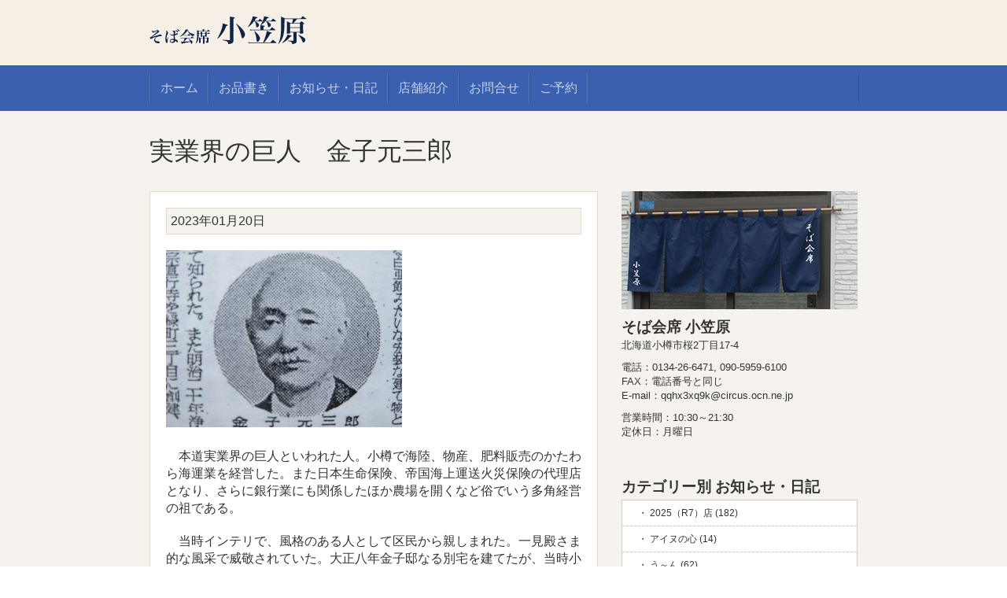

--- FILE ---
content_type: text/html; charset=UTF-8
request_url: http://www.ogasawara.oswb.net/archives/37908
body_size: 7728
content:
<!DOCTYPE html>
<html lang="ja">

<head>

<meta charset="UTF-8" />
<meta http-equiv="X-UA-Compatible" content="IE=Edge">

<meta name="description" content="小樽のそば会席 小笠原 | 旬の食材を北海道フードマイスターがご提供します。">
<meta name="keywords" content="小樽,otaru,そば,soba,フェリー,早朝,食事,観光">

<title>実業界の巨人　金子元三郎 &laquo; そば会席 小笠原</title>

<link rel="stylesheet" href="http://www.ogasawara.oswb.net/wp/wp-content/themes/soba-ogasawara/style.css" type="text/css" media="all">
<link rel="pingback" href="http://www.ogasawara.oswb.net/wp/xmlrpc.php">

<link rel='dns-prefetch' href='//s.w.org' />
<link rel="alternate" type="application/rss+xml" title="そば会席 小笠原 &raquo; 実業界の巨人　金子元三郎 のコメントのフィード" href="http://www.ogasawara.oswb.net/archives/37908/feed" />
		<script type="text/javascript">
			window._wpemojiSettings = {"baseUrl":"https:\/\/s.w.org\/images\/core\/emoji\/11\/72x72\/","ext":".png","svgUrl":"https:\/\/s.w.org\/images\/core\/emoji\/11\/svg\/","svgExt":".svg","source":{"concatemoji":"http:\/\/www.ogasawara.oswb.net\/wp\/wp-includes\/js\/wp-emoji-release.min.js?ver=5.0.19"}};
			!function(e,a,t){var n,r,o,i=a.createElement("canvas"),p=i.getContext&&i.getContext("2d");function s(e,t){var a=String.fromCharCode;p.clearRect(0,0,i.width,i.height),p.fillText(a.apply(this,e),0,0);e=i.toDataURL();return p.clearRect(0,0,i.width,i.height),p.fillText(a.apply(this,t),0,0),e===i.toDataURL()}function c(e){var t=a.createElement("script");t.src=e,t.defer=t.type="text/javascript",a.getElementsByTagName("head")[0].appendChild(t)}for(o=Array("flag","emoji"),t.supports={everything:!0,everythingExceptFlag:!0},r=0;r<o.length;r++)t.supports[o[r]]=function(e){if(!p||!p.fillText)return!1;switch(p.textBaseline="top",p.font="600 32px Arial",e){case"flag":return s([55356,56826,55356,56819],[55356,56826,8203,55356,56819])?!1:!s([55356,57332,56128,56423,56128,56418,56128,56421,56128,56430,56128,56423,56128,56447],[55356,57332,8203,56128,56423,8203,56128,56418,8203,56128,56421,8203,56128,56430,8203,56128,56423,8203,56128,56447]);case"emoji":return!s([55358,56760,9792,65039],[55358,56760,8203,9792,65039])}return!1}(o[r]),t.supports.everything=t.supports.everything&&t.supports[o[r]],"flag"!==o[r]&&(t.supports.everythingExceptFlag=t.supports.everythingExceptFlag&&t.supports[o[r]]);t.supports.everythingExceptFlag=t.supports.everythingExceptFlag&&!t.supports.flag,t.DOMReady=!1,t.readyCallback=function(){t.DOMReady=!0},t.supports.everything||(n=function(){t.readyCallback()},a.addEventListener?(a.addEventListener("DOMContentLoaded",n,!1),e.addEventListener("load",n,!1)):(e.attachEvent("onload",n),a.attachEvent("onreadystatechange",function(){"complete"===a.readyState&&t.readyCallback()})),(n=t.source||{}).concatemoji?c(n.concatemoji):n.wpemoji&&n.twemoji&&(c(n.twemoji),c(n.wpemoji)))}(window,document,window._wpemojiSettings);
		</script>
		<style type="text/css">
img.wp-smiley,
img.emoji {
	display: inline !important;
	border: none !important;
	box-shadow: none !important;
	height: 1em !important;
	width: 1em !important;
	margin: 0 .07em !important;
	vertical-align: -0.1em !important;
	background: none !important;
	padding: 0 !important;
}
</style>
<link rel='stylesheet' id='wp-block-library-css'  href='http://www.ogasawara.oswb.net/wp/wp-includes/css/dist/block-library/style.min.css?ver=5.0.19' type='text/css' media='all' />
<link rel='stylesheet' id='contact-form-7-css'  href='http://www.ogasawara.oswb.net/wp/wp-content/plugins/contact-form-7/includes/css/styles.css?ver=4.4' type='text/css' media='all' />
<link rel='stylesheet' id='mappress-css'  href='http://www.ogasawara.oswb.net/wp/wp-content/plugins/mappress-google-maps-for-wordpress/css/mappress.css?ver=2.43.4' type='text/css' media='all' />
<script type='text/javascript' src='http://www.ogasawara.oswb.net/wp/wp-includes/js/jquery/jquery.js?ver=1.12.4'></script>
<script type='text/javascript' src='http://www.ogasawara.oswb.net/wp/wp-includes/js/jquery/jquery-migrate.min.js?ver=1.4.1'></script>
<link rel='https://api.w.org/' href='http://www.ogasawara.oswb.net/wp-json/' />
<link rel='prev' title='水産業発展に　渡辺兵四郎' href='http://www.ogasawara.oswb.net/archives/37864' />
<link rel='next' title='民衆の航路の開設　藤山要吉' href='http://www.ogasawara.oswb.net/archives/37930' />
<link rel="canonical" href="http://www.ogasawara.oswb.net/archives/37908" />
<link rel='shortlink' href='http://www.ogasawara.oswb.net/?p=37908' />
<link rel="alternate" type="application/json+oembed" href="http://www.ogasawara.oswb.net/wp-json/oembed/1.0/embed?url=http%3A%2F%2Fwww.ogasawara.oswb.net%2Farchives%2F37908" />
<link rel="alternate" type="text/xml+oembed" href="http://www.ogasawara.oswb.net/wp-json/oembed/1.0/embed?url=http%3A%2F%2Fwww.ogasawara.oswb.net%2Farchives%2F37908&#038;format=xml" />

<script src="//ajax.googleapis.com/ajax/libs/jquery/1.10.2/jquery.min.js"></script>
<!--[if lt IE 9]><script src="http://html5shiv.googlecode.com/svn/trunk/html5.js"></script><![endif]-->
<script>
$(function() {
	$(window).on("load resize", function() {
		var w = $("#content").width();
		$("#main").css({"width":(w-330)+"px"});
	});
});
</script>



</head>

<body class="post-template-default single single-post postid-37908 single-format-standard">

<div id="container">

	<div id="head-rap">
		<header id="header" class="rap">
			<div class="clearfix">
				<h1><img alt="そば会席 小笠原" src="http://www.ogasawara.oswb.net/wp/wp-content/themes/soba-ogasawara/img/logo.png"></h1>
			</div>
		</header>
	</div>

	<div id="nav-rap">
		<nav id="nav" class="rap">
			<ul class="clearfix">
				<li><a href="http://www.ogasawara.oswb.net" title="そば会席 小笠原">ホーム</a></li>
				<li class="page_item page-item-18505"><a href="http://www.ogasawara.oswb.net/menu">お品書き</a></li>
<li class="page_item page-item-96"><a href="http://www.ogasawara.oswb.net/information">お知らせ・日記</a></li>
<li class="page_item page-item-18502"><a href="http://www.ogasawara.oswb.net/about">店舗紹介</a></li>
<li class="page_item page-item-11"><a href="http://www.ogasawara.oswb.net/%e3%81%8a%e5%95%8f%e5%90%88%e3%81%9b">お問合せ</a></li>
<li class="page_item page-item-9"><a href="http://www.ogasawara.oswb.net/reserve">ご予約</a></li>
			</ul>
		</nav>
	</div>


	<div id="content-rap" class="post">
		<div id="content" class="rap">
			<div id="singlebox" class="clearfix">
				
				<h2 id="pagetitle">実業界の巨人　金子元三郎</h2>
				
				<div id="main">

					<div id="posttxt" class="%e5%ae%9f%e6%a5%ad%e7%95%8c%e3%81%ae%e5%b7%a8%e4%ba%ba%e3%80%80%e9%87%91%e5%ad%90%e5%85%83%e4%b8%89%e9%83%8e">
					<p class="singledate">2023年01月20日</p>
											<p><img class="alignnone size-medium wp-image-37909" src="http://www.ogasawara.oswb.net/wp/wp-content/uploads/2023/01/IMG_6270-300x225.jpg" alt="" width="300" height="225" srcset="http://www.ogasawara.oswb.net/wp/wp-content/uploads/2023/01/IMG_6270-300x225.jpg 300w, http://www.ogasawara.oswb.net/wp/wp-content/uploads/2023/01/IMG_6270.jpg 640w" sizes="(max-width: 300px) 100vw, 300px" /></p><p>　本道実業界の巨人といわれた人。小樽で海陸、物産、肥料販売のかたわら海運業を経営した。また日本生命保険、帝国海上運送火災保険の代理店となり、さらに銀行業にも関係したほか農場を開くなど俗でいう多角経営の祖である。</p><p>　当時インテリで、風格のある人として区民から親しまれた。一見殿さま的な風采で威敬されていた。大正八年金子邸なる別宅を建てたが、当時小樽としては外壁をめぐらし、内地の城下町にみられる白亜館もたいな宏装な建て物として知られた。また明治二十年浄土宗直行寺を緑町三丁目に創建、特別檀家となったが、区民呼んで金子寺といった。</p><p>　元三郎は本道の開拓また小樽の開発につくした恩人といって過言ではない。明治二年四月新潟県寺泊町に生まれ、幼少のころ北海道福山の富豪金子家の養嗣子となって、その後養家とともに小樽に転住した。</p><p>　このあと東京に遊学、頭山満などの政界知名の士とまじわり、金玉均などもきわめてじっこんの仲だった。こうした元三郎の背景が政界、新聞界に足を踏み入れさせる基となった。元三郎のことで忘れられないのは小樽で最初の新聞『北門新報』を発刊したこと。当時自由民権派の論客だった中江兆民を招き主筆として明治に十四年四月二十一日その第一号を出した。そして開拓使当時の官僚政治が続く道政刷政の急先鋒となり道民の政治思想を喚起した。</p><p>　当時露国皇太子の暗殺未遂事件があったが、このとき元三郎は従来使っていた魯国の『魯』の字は魯鈍の『魯』であり、字義上おもしろくないというので、ロシアを露国と書き『露』の字を用いた最初の人として知られた。</p><p>　明治三十二年小樽に区政がしかれ、わずか三十歳で初代区長になり、今日の市政の基礎を築いた。さらに明治三十七年と大正四年、六年の衆議院選挙に小樽選出の代議士として国政に参与、加藤内閣のときには予算委員長として手腕を振るった。のち多額納税議員として貴族院に転じ数回にわたって議席を有した。</p><p>　元三郎にいろいろ非難はあったが、財界人としてまた政治家として小樽につくした功績は大きい。さらに献金など社会奉仕の功労も多くあった。このほか小樽高商の建設にも力をつくした。元三郎は元北海道長官だった園田安賢の女婿であったことも有名である。東京に移住し歿す。</p><p>北海タイムス</p><p>小樽経済</p><p>百年の百人①</p><p><img class="alignnone size-medium wp-image-37910" src="http://www.ogasawara.oswb.net/wp/wp-content/uploads/2023/01/IMG_7300-300x225.jpg" alt="" width="300" height="225" srcset="http://www.ogasawara.oswb.net/wp/wp-content/uploads/2023/01/IMG_7300-300x225.jpg 300w, http://www.ogasawara.oswb.net/wp/wp-content/uploads/2023/01/IMG_7300.jpg 640w" sizes="(max-width: 300px) 100vw, 300px" />明治32年小樽が国際貿易港になった年</p><p><img class="alignnone size-medium wp-image-37911" src="http://www.ogasawara.oswb.net/wp/wp-content/uploads/2023/01/IMG_7301-300x225.jpg" alt="" width="300" height="225" srcset="http://www.ogasawara.oswb.net/wp/wp-content/uploads/2023/01/IMG_7301-300x225.jpg 300w, http://www.ogasawara.oswb.net/wp/wp-content/uploads/2023/01/IMG_7301.jpg 640w" sizes="(max-width: 300px) 100vw, 300px" />30歳の初代区長</p><p><img class="alignnone size-medium wp-image-37912" src="http://www.ogasawara.oswb.net/wp/wp-content/uploads/2023/01/IMG_7303-300x225.jpg" alt="" width="300" height="225" srcset="http://www.ogasawara.oswb.net/wp/wp-content/uploads/2023/01/IMG_7303-300x225.jpg 300w, http://www.ogasawara.oswb.net/wp/wp-content/uploads/2023/01/IMG_7303.jpg 640w" sizes="(max-width: 300px) 100vw, 300px" />大豪邸</p><p><img class="alignnone size-medium wp-image-37921" src="http://www.ogasawara.oswb.net/wp/wp-content/uploads/2023/01/IMG_2932-300x225.jpg" alt="" width="300" height="225" srcset="http://www.ogasawara.oswb.net/wp/wp-content/uploads/2023/01/IMG_2932-300x225.jpg 300w, http://www.ogasawara.oswb.net/wp/wp-content/uploads/2023/01/IMG_2932.jpg 640w" sizes="(max-width: 300px) 100vw, 300px" />金子元三郎氏本邸</p><p><img class="alignnone size-medium wp-image-37918" src="http://www.ogasawara.oswb.net/wp/wp-content/uploads/2023/01/IMG_2935-225x300.jpg" alt="" width="225" height="300" srcset="http://www.ogasawara.oswb.net/wp/wp-content/uploads/2023/01/IMG_2935-225x300.jpg 225w, http://www.ogasawara.oswb.net/wp/wp-content/uploads/2023/01/IMG_2935.jpg 480w" sizes="(max-width: 225px) 100vw, 225px" />大正3年発行　棟方虎夫『小樽』より</p><p><img class="alignnone size-medium wp-image-31705" src="http://www.ogasawara.oswb.net/wp/wp-content/uploads/2020/04/CIMG7338-300x225.jpg" alt="" width="300" height="225" srcset="http://www.ogasawara.oswb.net/wp/wp-content/uploads/2020/04/CIMG7338-300x225.jpg 300w, http://www.ogasawara.oswb.net/wp/wp-content/uploads/2020/04/CIMG7338-768x576.jpg 768w, http://www.ogasawara.oswb.net/wp/wp-content/uploads/2020/04/CIMG7338-1024x768.jpg 1024w" sizes="(max-width: 300px) 100vw, 300px" /></p><p><img class="alignnone size-medium wp-image-31706" src="http://www.ogasawara.oswb.net/wp/wp-content/uploads/2020/04/CIMG7339-225x300.jpg" alt="" width="225" height="300" srcset="http://www.ogasawara.oswb.net/wp/wp-content/uploads/2020/04/CIMG7339-225x300.jpg 225w, http://www.ogasawara.oswb.net/wp/wp-content/uploads/2020/04/CIMG7339-768x1024.jpg 768w" sizes="(max-width: 225px) 100vw, 225px" />小樽の建築探訪　より</p>					
					</div>

				</div>
				<!-- /#main -->
				
				<div id="side">
					
					<section id="company" class="section-s">
						<img alt="会社イメージ写真" src="http://www.ogasawara.oswb.net/wp/wp-content/uploads/2015/03/company-img.png">
						<h3>そば会席 小笠原</h3>
						<address>北海道小樽市桜2丁目17-4</address>
						<p>電話：0134-26-6471, 090-5959-6100<br>FAX：電話番号と同じ<br>E-mail：qqhx3xq9k@circus.ocn.ne.jp</p>
						<p>営業時間：10:30～21:30<br>定休日：月曜日</p>
					</section>
					
          <section class="section-s">
            <div id="categories-3" class="widget widget_categories"><h4>カテゴリー別 お知らせ・日記</h4>		<ul>
	<li class="cat-item cat-item-24"><a href="http://www.ogasawara.oswb.net/archives/category/2025%ef%bc%88r7%ef%bc%89%e5%ba%97" >2025（R7）店 (182)</a>
</li>
	<li class="cat-item cat-item-41"><a href="http://www.ogasawara.oswb.net/archives/category/%e3%82%a2%e3%82%a4%e3%83%8c%e6%b0%91%e6%97%8f" >アイヌの心 (14)</a>
</li>
	<li class="cat-item cat-item-19"><a href="http://www.ogasawara.oswb.net/archives/category/%e3%81%86%ef%bd%9e%e3%82%93" >う～ん (62)</a>
</li>
	<li class="cat-item cat-item-18"><a href="http://www.ogasawara.oswb.net/archives/category/%e3%82%aa%e3%82%bf%e3%83%a2%e3%82%a4%e3%83%bb%e8%b5%a4%e5%b2%a9" >オタモイ・赤岩 (32)</a>
</li>
	<li class="cat-item cat-item-16"><a href="http://www.ogasawara.oswb.net/archives/category/%e3%82%b3%e3%83%b3%e3%82%b5%e3%83%89%e3%83%bc%e3%83%ac" >コンサドーレ (11)</a>
</li>
	<li class="cat-item cat-item-1"><a href="http://www.ogasawara.oswb.net/archives/category/other" >その他 (296)</a>
</li>
	<li class="cat-item cat-item-37"><a href="http://www.ogasawara.oswb.net/archives/category/%e3%81%bb%e3%82%93%e3%81%ae%e5%b0%91%e3%81%97%e3%81%ae%e9%85%8d%e6%85%ae%e3%81%8c%e3%81%82%e3%82%8c%e3%81%b0" >ほんの少しの配慮があれば… (71)</a>
</li>
	<li class="cat-item cat-item-11"><a href="http://www.ogasawara.oswb.net/archives/category/step-by-step" >一歩一歩 (91)</a>
</li>
	<li class="cat-item cat-item-31"><a href="http://www.ogasawara.oswb.net/archives/category/%e4%b8%89%e4%ba%95%e9%8a%80%e8%a1%8c" >三井銀行・三井物産 (17)</a>
</li>
	<li class="cat-item cat-item-36"><a href="http://www.ogasawara.oswb.net/archives/category/%e4%b9%be%e5%85%90%e3%80%80%e7%b5%86" >乾児　絆 (138)</a>
</li>
	<li class="cat-item cat-item-7"><a href="http://www.ogasawara.oswb.net/archives/category/person" >人 (98)</a>
</li>
	<li class="cat-item cat-item-43"><a href="http://www.ogasawara.oswb.net/archives/category/%e4%bf%ae%e8%a1%8c%e3%81%ae%e6%97%85" >修行の旅 (42)</a>
</li>
	<li class="cat-item cat-item-20"><a href="http://www.ogasawara.oswb.net/archives/category/%e5%87%ba%e4%bc%9a%e3%81%84" >出会い (16)</a>
</li>
	<li class="cat-item cat-item-21"><a href="http://www.ogasawara.oswb.net/archives/category/%e5%88%ba%e6%bf%80" >刺激 (71)</a>
</li>
	<li class="cat-item cat-item-40"><a href="http://www.ogasawara.oswb.net/archives/category/%e3%81%8b%e3%81%a8%e3%81%86%e3%81%a1%e3%82%85%e3%81%94%e3%82%8d%e3%81%86" >加藤忠五郎 (19)</a>
</li>
	<li class="cat-item cat-item-30"><a href="http://www.ogasawara.oswb.net/archives/category/%e5%8c%97%e6%b5%b7%e9%81%93%e4%b8%ad%e5%a4%ae%e3%83%90%e3%82%b9" >北海道中央バス (15)</a>
</li>
	<li class="cat-item cat-item-26"><a href="http://www.ogasawara.oswb.net/archives/category/%e5%b0%8f%e6%a8%bd%e5%9b%9b%e5%8d%81%e5%b9%b4%e8%aa%8c%e3%83%bb%e4%bb%98%e6%89%8b%e5%ae%ae%e7%99%ba%e9%81%94%e8%a8%98" >原稿小樽明治29年からの四十年誌 (14)</a>
</li>
	<li class="cat-item cat-item-32"><a href="http://www.ogasawara.oswb.net/archives/category/%e5%a4%a7%e6%ad%a35%e5%b9%b4%e3%81%93%e3%82%8d" >大正5年（1916年）ころ (41)</a>
</li>
	<li class="cat-item cat-item-8"><a href="http://www.ogasawara.oswb.net/archives/category/school" >学校 (23)</a>
</li>
	<li class="cat-item cat-item-38"><a href="http://www.ogasawara.oswb.net/archives/category/%e5%b0%8f%e6%a8%bd%e3%83%9e%e3%83%81%e3%83%a5%e3%83%94%e3%83%81%e3%83%a5%e8%a8%88%e7%94%bb" >小樽マチュピチュ計画 (24)</a>
</li>
	<li class="cat-item cat-item-2"><a href="http://www.ogasawara.oswb.net/archives/category/historic" >小樽市指定歴史的建造物 (34)</a>
</li>
	<li class="cat-item cat-item-42"><a href="http://www.ogasawara.oswb.net/archives/category/%e5%bb%a3%e4%ba%95%e5%b1%b1%e8%84%88" >廣井山脈 (27)</a>
</li>
	<li class="cat-item cat-item-10"><a href="http://www.ogasawara.oswb.net/archives/category/temiya" >手宮 (30)</a>
</li>
	<li class="cat-item cat-item-13"><a href="http://www.ogasawara.oswb.net/archives/category/ship" >日本郵船・日本銀行・海陽亭 (56)</a>
</li>
	<li class="cat-item cat-item-5"><a href="http://www.ogasawara.oswb.net/archives/category/season" >旬 (61)</a>
</li>
	<li class="cat-item cat-item-33"><a href="http://www.ogasawara.oswb.net/archives/category/%e6%ad%b4%e5%8f%b2%e7%9a%84%e5%bb%ba%e9%80%a0%e7%89%a9%e3%81%ae%e5%ae%9f%e6%85%8b%e8%aa%bf%e6%9f%bb%ef%bc%881992%e5%b9%b4%ef%bc%89%e3%81%8b%e3%82%89" >歴史的建造物の実態調査（1992年）から (38)</a>
</li>
	<li class="cat-item cat-item-4"><a href="http://www.ogasawara.oswb.net/archives/category/sea" >海へ (66)</a>
</li>
	<li class="cat-item cat-item-14"><a href="http://www.ogasawara.oswb.net/archives/category/%e9%81%8b%e6%b2%b3" >港・運河 (40)</a>
</li>
	<li class="cat-item cat-item-39"><a href="http://www.ogasawara.oswb.net/archives/category/%e7%90%89%e7%90%83%e3%83%bb%e6%b2%96%e7%b8%84%e3%80%80" >琉球・沖縄　 (49)</a>
</li>
	<li class="cat-item cat-item-12"><a href="http://www.ogasawara.oswb.net/archives/category/finding" >発見・新事実 (86)</a>
</li>
	<li class="cat-item cat-item-9"><a href="http://www.ogasawara.oswb.net/archives/category/feast" >祭り・祈り (70)</a>
</li>
	<li class="cat-item cat-item-34"><a href="http://www.ogasawara.oswb.net/archives/category/%e8%a6%8b%e7%9b%b4%e3%81%9b%e3%82%8f%e3%81%8c%e9%83%b7%e5%9c%9f%e5%8f%b2%e3%82%b7%e3%83%aa%e3%83%bc%e3%82%ba" >見直せわが郷土史シリーズ (137)</a>
</li>
	<li class="cat-item cat-item-22"><a href="http://www.ogasawara.oswb.net/archives/category/%e9%ad%af%e5%b1%b1%e4%ba%ba" >魯山人 (19)</a>
</li>
	<li class="cat-item cat-item-3"><a href="http://www.ogasawara.oswb.net/archives/category/herring" >鯡 (87)</a>
</li>
		</ul>
</div>          </section>

				</div>
			</div>
			<!-- /.clearfix -->
		</div>
		<!-- /#content -->
	</div>
	<!-- /#content-rap -->
	
	<div id="foot-rap">
		<footer id="footer" class="rap">
			<div class="clearfix">
				<p id="copy">Copyright © そば会席 小笠原. All Right Reserved.</p>
				<a href="#" id="gotop">トップページに戻る</a>				
				<a href="#" id="topup">上に戻る</a>
			</div>
		</footer>
	</div>

</div>

<script>
  (function(i,s,o,g,r,a,m){i['GoogleAnalyticsObject']=r;i[r]=i[r]||function(){
  (i[r].q=i[r].q||[]).push(arguments)},i[r].l=1*new Date();a=s.createElement(o),
  m=s.getElementsByTagName(o)[0];a.async=1;a.src=g;m.parentNode.insertBefore(a,m)
  })(window,document,'script','//www.google-analytics.com/analytics.js','ga');
  ga('create', 'UA-25872154-14', 'auto');
  ga('send', 'pageview');
</script>

<script type='text/javascript' src='http://www.ogasawara.oswb.net/wp/wp-content/plugins/contact-form-7/includes/js/jquery.form.min.js?ver=3.51.0-2014.06.20'></script>
<script type='text/javascript'>
/* <![CDATA[ */
var _wpcf7 = {"loaderUrl":"http:\/\/www.ogasawara.oswb.net\/wp\/wp-content\/plugins\/contact-form-7\/images\/ajax-loader.gif","recaptchaEmpty":"\u3042\u306a\u305f\u304c\u30ed\u30dc\u30c3\u30c8\u3067\u306f\u306a\u3044\u3053\u3068\u3092\u8a3c\u660e\u3057\u3066\u304f\u3060\u3055\u3044\u3002","sending":"\u9001\u4fe1\u4e2d ..."};
/* ]]> */
</script>
<script type='text/javascript' src='http://www.ogasawara.oswb.net/wp/wp-content/plugins/contact-form-7/includes/js/scripts.js?ver=4.4'></script>
<script type='text/javascript' src='http://www.ogasawara.oswb.net/wp/wp-includes/js/wp-embed.min.js?ver=5.0.19'></script>
</body>
</html>